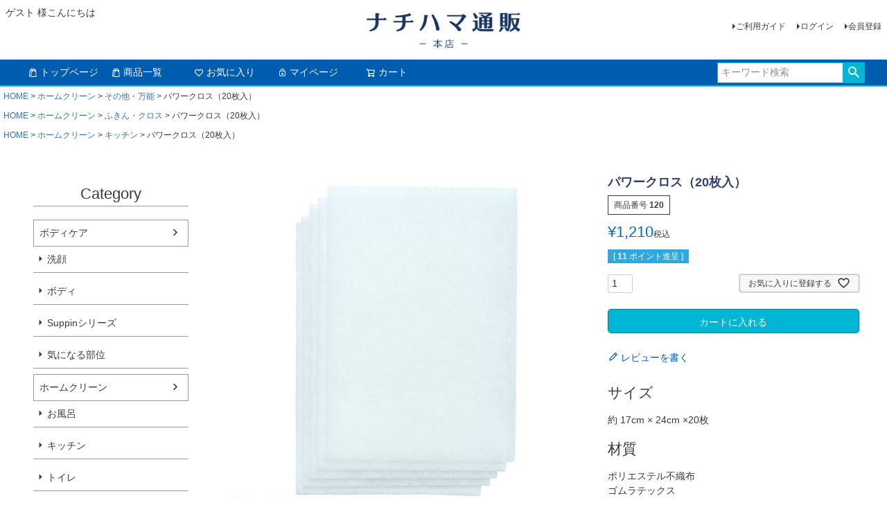

--- FILE ---
content_type: text/html;charset=UTF-8
request_url: https://nachihama.com/c/home/cloth/101-1-00011
body_size: 13150
content:
<!DOCTYPE html>
<html lang="ja"><head>
  <meta charset="UTF-8">
  
  <title>パワークロス（20枚入） | ナチハマ通販　本店</title>
  <meta name="viewport" content="width=device-width">


    <meta name="description" content="パワークロス（20枚入） その他・万能 ナチハマ通販　本店">
    <meta name="keywords" content="パワークロス（20枚入）,その他・万能,ナチハマ通販　本店">
  
  <link rel="stylesheet" href="https://nachihamashop.itembox.design/system/fs_style.css?t=20251118042554">
  <link rel="stylesheet" href="https://nachihamashop.itembox.design/generate/theme1/fs_theme.css?t=20251118042554">
  <link rel="stylesheet" href="https://nachihamashop.itembox.design/generate/theme1/fs_original.css?t=20251118042554">
  
  <link rel="canonical" href="https://nachihama.com/c/home/other/101-1-00011">
  
  
  
  
  <script>
    window._FS=window._FS||{};_FS.val={"tiktok":{"enabled":false,"pixelCode":null},"recaptcha":{"enabled":false,"siteKey":null},"clientInfo":{"memberId":"guest","fullName":"ゲスト","lastName":"","firstName":"ゲスト","nickName":"ゲスト","stageId":"","stageName":"","subscribedToNewsletter":"false","loggedIn":"false","totalPoints":"","activePoints":"","pendingPoints":"","purchasePointExpiration":"","specialPointExpiration":"","specialPoints":"","pointRate":"","companyName":"","membershipCardNo":"","wishlist":"","prefecture":""},"enhancedEC":{"ga4Dimensions":{"userScope":{"stage":"{@ member.stage_order @}","login":"{@ member.logged_in @}"}},"amazonCheckoutName":"Amazon Pay","measurementId":"G-9YY9NWTGLF","trackingId":"UA-197343208-1","dimensions":{"dimension1":{"key":"log","value":"{@ member.logged_in @}"},"dimension2":{"key":"mem","value":"{@ member.stage_order @}"}}},"shopKey":"nachihamashop","device":"PC","productType":"1","cart":{"stayOnPage":false}};
  </script>
  
  <script src="/shop/js/webstore-nr.js?t=20251118042554"></script>
  <script src="/shop/js/webstore-vg.js?t=20251118042554"></script>
  
  
  
  
    <meta property="og:title" content="パワークロス（20枚入） | ナチハマ通販　本店">
    <meta property="og:type" content="og:product">
    <meta property="og:url" content="https://nachihama.com/c/home/cloth/101-1-00011">
    <meta property="og:image" content="https://nachihamashop.itembox.design/product/000/000000000003/000000000003-01-l.jpg?t&#x3D;20251218142033">
    <meta property="og:site_name" content="ナチハマ通販　本店">
    <meta property="og:description" content="パワークロス（20枚入） その他・万能 ナチハマ通販　本店">
    <meta property="product:price:amount" content="1210">
    <meta property="product:price:currency" content="JPY">
    <meta property="product:product_link" content="https://nachihama.com/c/home/cloth/101-1-00011">
  
  
  
  
  
    <script type="text/javascript" >
      document.addEventListener('DOMContentLoaded', function() {
        _FS.CMATag('{"fs_member_id":"{@ member.id @}","fs_page_kind":"product","fs_product_url":"101-1-00011"}')
      })
    </script>
  
  
  

<script async src="https://www.googletagmanager.com/gtag/js?id=G-9YY9NWTGLF"></script>

<script><!--
_FS.setTrackingTag('%3C%21--+Google+Tag+Manager+--%3E%0A%3Cscript%3E%28function%28w%2Cd%2Cs%2Cl%2Ci%29%7Bw%5Bl%5D%3Dw%5Bl%5D%7C%7C%5B%5D%3Bw%5Bl%5D.push%28%7B%27gtm.start%27%3A%0Anew+Date%28%29.getTime%28%29%2Cevent%3A%27gtm.js%27%7D%29%3Bvar+f%3Dd.getElementsByTagName%28s%29%5B0%5D%2C%0Aj%3Dd.createElement%28s%29%2Cdl%3Dl%21%3D%27dataLayer%27%3F%27%26l%3D%27%2Bl%3A%27%27%3Bj.async%3Dtrue%3Bj.src%3D%0A%27https%3A%2F%2Fwww.googletagmanager.com%2Fgtm.js%3Fid%3D%27%2Bi%2Bdl%3Bf.parentNode.insertBefore%28j%2Cf%29%3B%0A%7D%29%28window%2Cdocument%2C%27script%27%2C%27dataLayer%27%2C%27GTM-543DC4K%27%29%3B%3C%2Fscript%3E%0A%3C%21--+End+Google+Tag+Manager+--%3E');
--></script>
</head>
<body class="fs-body-product fs-body-product-101-1-00011" id="fs_ProductDetails">
<script><!--
_FS.setTrackingTag('%3C%21--+Google+Tag+Manager+%28noscript%29+--%3E%0A%3Cnoscript%3E%3Ciframe+src%3D%22https%3A%2F%2Fwww.googletagmanager.com%2Fns.html%3Fid%3DGTM-543DC4K%22%0Aheight%3D%220%22+width%3D%220%22+style%3D%22display%3Anone%3Bvisibility%3Ahidden%22%3E%3C%2Fiframe%3E%3C%2Fnoscript%3E%0A%3C%21--+End+Google+Tag+Manager+%28noscript%29+--%3E');
--></script>
<div class="fs-l-page">
<header class="fs-l-header">
<div class="fs-l-header__contents">
<div class="fs-l-header__leftContainer">
<!-- **ウェルカムメッセージ（フリーパーツ ）↓↓ -->
<div class="fs-l-header__welcomeMsg fs-clientInfo">
  <div class="fs-p-welcomeMsg">{@ member.last_name @} {@ member.first_name @} 様こんにちは</div>
  <div class="fs-p-memberInfo is-loggedIn--{@ member.logged_in @}">
    <span class="fs-p-memberInfo__stage is-staged--{@ member.stage_no @}">{@ member.stage_name @}会員</span>
    <span class="fs-p-memberInfo__points">{@ member.active_points @}ポイント</span>
  </div>
</div>
<!-- **ウェルカムメッセージ（フリーパーツ ）↑↑ -->
<!-- **ドロワーメニューアイコン（フリーパーツ）↓↓ -->
<div class="fs-l-header__drawerOpener">
  <label for="fs_p_ctrlDrawer" class="fs-p-drawerButton fs-p-drawerButton--open">
    <i class="fs-p-drawerButton__icon fs-icon--navCtrl"></i>
    <span class="fs-p-drawerButton__label">menu</span>
  </label>
</div>
<!-- **ドロワーメニューアイコン（フリーパーツ）↑↑ -->
</div>
<!-- **ECサイトロゴ（フリーパーツ）↓↓ -->
<div class="fs-l-header__logo">
  <div class="fs-p-logo">
    <a href="https://nachihama.com"><img src="https://nachihamashop.itembox.design/item/logo/nachituhan_honten_logo_1200_b.jpg?t=20251218140320" alt="ナチハマ通販　本店" class="fs-p-logo__image" width="300px"></a>
  </div>
</div>
<!-- **ECサイトロゴ（フリーパーツ）↑↑ -->
<div class="fs-l-header__utility">
<nav class="fs-p-headerUtilityMenu">
<ul class="fs-p-headerUtilityMenu__list fs-clientInfo fs-pt-menu fs-pt-menu--lv1">
<li class="fs-pt-menu__item fs-pt-menu__item--lv1">
<span class="fs-pt-menu__heading fs-pt-menu__heading--lv1">
<a href="/f/guide" class="fs-pt-menu__link fs-pt-menu__link--lv1">ご利用ガイド</a>
</span>
</li>
<li class="fs-p-headerUtilityMenu__logout is-loggedIn--{@ member.logged_in @} fs-pt-menu__item fs-pt-menu__item--lv1">
<span class="fs-pt-menu__heading fs-pt-menu__heading--lv1">
<a href="/p/logout" class="fs-pt-menu__link fs-pt-menu__link--lv1">ログアウト</a>
</span>
</li>
<li class="fs-p-headerUtilityMenu__login is-loggedIn--{@ member.logged_in @} fs-pt-menu__item fs-pt-menu__item--lv1">
<span class="fs-pt-menu__heading fs-pt-menu__heading--lv1">
<a href="/p/login" class="fs-pt-menu__link fs-pt-menu__link--lv1">ログイン</a>
</span>
</li>
<li class="fs-p-headerUtilityMenu__register is-loggedIn--{@ member.logged_in @} fs-pt-menu__item fs-pt-menu__item--lv1">
<span class="fs-pt-menu__heading fs-pt-menu__heading--lv1">
<a href="/p/register" class="fs-pt-menu__link fs-pt-menu__link--lv1">会員登録</a>
</span>
</li>
</ul>

</nav>
</div>
</div>
<!-- **ヘッダーナビゲーション（フリーパーツ）↓↓ -->
<div class="fs-p-headerNavBar">
  <nav class="fs-p-headerNavigation" id="fs_p_headerNavigation">
    <ul class="fs-p-headerNavigation__list">
      <li class="fs-p-headerNavigation__listItem">
        <a href="https://nachihama.com" class="fs-p-headerNavigation__link"><i class="fs-icon--productList"></i>トップページ</a>
      </li>
      <li class="fs-p-headerNavigation__listItem">
        <a href="https://nachihama.com/p/search" class="fs-p-headerNavigation__link"><i class="fs-icon--productList"></i>商品一覧</a>
      </li>
      <li class="fs-p-headerNavigation__listItem">
        <a href="/my/wishlist" class="fs-p-headerNavigation__link"><i class="fs-icon--heartOutline"></i>お気に入り</a>
      </li>
      <li class="fs-p-headerNavigation__listItem">
        <a href="/my/top" class="fs-p-headerNavigation__link"><i class="fs-icon--mypage"></i>マイページ</a>
      </li>
      <li class="fs-p-headerNavigation__listItem">
        <a href="/p/cart" class="fs-p-headerNavigation__viewCartButton fs-p-headerNavigation__link">
          <i class="fs-icon--cart"></i>
          <span class="fs-p-headerNavigation__viewCartButton__label">カート</span>
          <span class="fs-p-cartItemNumber fs-client-cart-count fs-clientInfo"></span>
        </a>
      </li>
    </ul>
    <div class="fs-p-headerNavigation__search fs-p-searchForm">
      <form action="/p/search" method="get">
        <span class="fs-p-searchForm__inputGroup fs-p-inputGroup">
          <input type="text" name="keyword" maxlength="1000" placeholder="キーワード検索" class="fs-p-searchForm__input fs-p-inputGroup__input">
          <button type="submit" class="fs-p-searchForm__button fs-p-inputGroup__button">検索</button>
        </span>
      </form>
    </div>
  </nav>
</div>


<!-- 
<center><div style="width:90%; max-width:1000px; border:1px #222222 solid; padding:10px; margin:10px 0;">
	<a href="https://nachihama.com/f/oyasumi"><span style="color:#777777;">GW休業のお知らせ（5/3～5/6）</span></a><br>
</div></center> -->


<!-- 
<center><div style="width:90%; max-width:1000px; border:1px #222222 solid; padding:10px; margin:10px 0;">
	<a href="https://nachihama.com/f/oyasumi"><span style="color:#777777;">夏季休業のお知らせ（8/13～8/17）</span></a><br>
</div></center> -->

<!-- 
<center><div style="width:90%; max-width:1000px; border:1px #222222 solid; padding:10px; margin:10px 0;">
	<a href="https://nachihama.com/f/oyasumi"><span style="color:#777777;">冬季休業のお知らせ（12/27～1/4）</span></a><br>
</div></center> -->

<!-- 
<center><div style="width:90%; max-width:1000px; border:1px #222222 solid; padding:10px; margin:10px 0;">
	<a href="https://nachihama.com/f/kakaku20230901"><span style="color:#777777;">一部商品値上げのお知らせ</span></a><br>
</div></center> -->

<!-- <center><div style="width:90%; max-width:1000px; border:1px #222222 solid; padding:10px; margin:10px 0;">
	<a href="https://nachihama.com/f/rinji"><span style="color:#777777;">降雪と路面凍結による臨時休業と発送遅延のお知らせ</span></a><br>
</div></center> -->


<script type="application/ld+json">
{
  "@context": "http://schema.org",
  "@type": "WebSite",
  "url": "https://nachihama.com",
  "potentialAction": {
    "@type": "SearchAction",
    "target": "https://nachihama.com/p/search?keyword={search_term_string}",
    "query-input": "required name=search_term_string"
  }
}
</script>
<!-- **ヘッダーナビゲーション（フリーパーツ） ↑↑ -->
</header>
<!-- **パンくずリストパーツ （システムパーツ） ↓↓ -->
<nav class="fs-c-breadcrumb">
<ol class="fs-c-breadcrumb__list">
<li class="fs-c-breadcrumb__listItem">
<a href="/">HOME</a>
</li>
<li class="fs-c-breadcrumb__listItem">
<a href="/c/home">ホームクリーン</a>
</li>
<li class="fs-c-breadcrumb__listItem">
<a href="/c/home/other">その他・万能</a>
</li>
<li class="fs-c-breadcrumb__listItem">
パワークロス（20枚入）
</li>
</ol>
</nav>
<!-- **パンくずリストパーツ （システムパーツ） ↑↑ -->
<!-- **サブグループパンくずリストパーツ （システムパーツ） ↓↓ --><div class="fs-c-breadcrumb">

<ol class="fs-c-breadcrumb__list fs-c-breadcrumb__list--subgroup">
<li class="fs-c-breadcrumb__listItem">
<a href="/">HOME</a>
</li>
<li class="fs-c-breadcrumb__listItem">
<a href="/c/home">ホームクリーン</a>
</li>
<li class="fs-c-breadcrumb__listItem">
<a href="/c/home/cloth">ふきん・クロス</a>
</li>
<li class="fs-c-breadcrumb__listItem">
パワークロス（20枚入）
</li>
</ol>

<ol class="fs-c-breadcrumb__list fs-c-breadcrumb__list--subgroup">
<li class="fs-c-breadcrumb__listItem">
<a href="/">HOME</a>
</li>
<li class="fs-c-breadcrumb__listItem">
<a href="/c/home">ホームクリーン</a>
</li>
<li class="fs-c-breadcrumb__listItem">
<a href="/c/home/kitchen">キッチン</a>
</li>
<li class="fs-c-breadcrumb__listItem">
パワークロス（20枚入）
</li>
</ol>

</div><!-- **サブグループパンくずリストパーツ（システムパーツ）  ↑↑ -->
<main class="fs-l-main fs-l-product2"><div id="fs-page-error-container" class="fs-c-panelContainer">
  
  
</div>
<!-- **ドロワーメニュー制御用隠しチェックボックス（フリーパーツ） ↓↓ -->
<input type="checkbox" name="ctrlDrawer" value="" style="display:none;" id="fs_p_ctrlDrawer" class="fs-p-ctrlDrawer">
<!-- **ドロワーメニュー制御用隠しチェックボックス（フリーパーツ） ↑↑ -->
<aside class="fs-p-drawer fs-l-sideArea">
<!-- **ドロワーメニュー上部 （フリーパーツ） ↓↓ -->
<div class="fs-p-drawer__buttonContainer">
  <label for="fs_p_ctrlDrawer" class="fs-p-drawer__button fs-p-drawerButton fs-p-drawerButton--close">
    <i class="fs-p-drawerButton__icon fs-icon--close"></i>
    <span class="fs-p-drawerButton__label">close</span>
  </label>
</div>
<div class="fs-clientInfo">
  <div class="fs-p-drawer__welcomeMsg">
    <div class="fs-p-welcomeMsg">{@ member.last_name @} {@ member.first_name @} 様こんにちは</div>
    <div class="fs-p-memberInfo is-loggedIn--{@ member.logged_in @}">
      <!-- <span class="fs-p-memberInfo__rank">{@ member.stage_name @}会員</span> -->
      <span class="fs-p-memberInfo__points">{@ member.active_points @}ポイント</span>
    </div>
  </div>
  <div class="fs-p-drawer__loginLogout">
    <a href="/p/logout" class="fs-p-drawer__loginLogout__logout is-loggedIn--{@ member.logged_in @}">ログアウト</a>
    <a href="/p/login" class="fs-p-drawer__loginLogout__login is-loggedIn--{@ member.logged_in @}">ログイン</a>
  </div>
</div>
<h2 class="fs-p-drawer__heading">Category</h2>
<!-- **ドロワーメニュー上部 （フリーパーツ）↑↑ -->
<ul class="fs-p-sideMenu fs-pt-menu fs-pt-menu--lv1">

<li class="fs-pt-menu__item fs-pt-menu__item--lv1 fs-pt_menu__item--bodycare">
<span class="fs-pt-menu__heading fs-pt-menu__heading--lv1">
<a href="/c/bodycare" class="fs-pt-menu__link fs-pt-menu__link--lv1">ボディケア</a>
</span>
<ul class="fs-pt-menu__submenu fs-pt-menu--lv2">

<li class="fs-pt-menu__item fs-pt-menu__item--lv2 fs-pt_menu__item--face">
<span class="fs-pt-menu__heading fs-pt-menu__heading--lv2">
<a href="/c/bodycare/face" class="fs-pt-menu__link fs-pt-menu__link--lv2">洗顔</a>
</span>
</li>


<li class="fs-pt-menu__item fs-pt-menu__item--lv2 fs-pt_menu__item--body">
<span class="fs-pt-menu__heading fs-pt-menu__heading--lv2">
<a href="/c/bodycare/body" class="fs-pt-menu__link fs-pt-menu__link--lv2">ボディ</a>
</span>
</li>


<li class="fs-pt-menu__item fs-pt-menu__item--lv2 fs-pt_menu__item--suppin">
<span class="fs-pt-menu__heading fs-pt-menu__heading--lv2">
<a href="/c/bodycare/suppin" class="fs-pt-menu__link fs-pt-menu__link--lv2">Suppinシリーズ</a>
</span>
</li>


<li class="fs-pt-menu__item fs-pt-menu__item--lv2 fs-pt_menu__item--kininarubui">
<span class="fs-pt-menu__heading fs-pt-menu__heading--lv2">
<a href="/c/bodycare/kininarubui" class="fs-pt-menu__link fs-pt-menu__link--lv2">気になる部位</a>
</span>
</li>

</ul>

</li>


<li class="fs-pt-menu__item fs-pt-menu__item--lv1 fs-pt_menu__item--home">
<span class="fs-pt-menu__heading fs-pt-menu__heading--lv1">
<a href="/c/home" class="fs-pt-menu__link fs-pt-menu__link--lv1">ホームクリーン</a>
</span>
<ul class="fs-pt-menu__submenu fs-pt-menu--lv2">

<li class="fs-pt-menu__item fs-pt-menu__item--lv2 fs-pt_menu__item--bath">
<span class="fs-pt-menu__heading fs-pt-menu__heading--lv2">
<a href="/c/home/bath" class="fs-pt-menu__link fs-pt-menu__link--lv2">お風呂</a>
</span>
</li>


<li class="fs-pt-menu__item fs-pt-menu__item--lv2 fs-pt_menu__item--kitchen">
<span class="fs-pt-menu__heading fs-pt-menu__heading--lv2">
<a href="/c/home/kitchen" class="fs-pt-menu__link fs-pt-menu__link--lv2">キッチン</a>
</span>
</li>


<li class="fs-pt-menu__item fs-pt-menu__item--lv2 fs-pt_menu__item--toilet">
<span class="fs-pt-menu__heading fs-pt-menu__heading--lv2">
<a href="/c/home/toilet" class="fs-pt-menu__link fs-pt-menu__link--lv2">トイレ</a>
</span>
</li>


<li class="fs-pt-menu__item fs-pt-menu__item--lv2 fs-pt_menu__item--other">
<span class="fs-pt-menu__heading fs-pt-menu__heading--lv2">
<a href="/c/home/other" class="fs-pt-menu__link fs-pt-menu__link--lv2">その他・万能</a>
</span>
</li>


<li class="fs-pt-menu__item fs-pt-menu__item--lv2 fs-pt_menu__item--brush">
<span class="fs-pt-menu__heading fs-pt-menu__heading--lv2">
<a href="/c/home/brush" class="fs-pt-menu__link fs-pt-menu__link--lv2">ブラシ</a>
</span>
</li>


<li class="fs-pt-menu__item fs-pt-menu__item--lv2 fs-pt_menu__item--spo">
<span class="fs-pt-menu__heading fs-pt-menu__heading--lv2">
<a href="/c/home/spo" class="fs-pt-menu__link fs-pt-menu__link--lv2">スポンジ</a>
</span>
</li>


<li class="fs-pt-menu__item fs-pt-menu__item--lv2 fs-pt_menu__item--cloth">
<span class="fs-pt-menu__heading fs-pt-menu__heading--lv2">
<a href="/c/home/cloth" class="fs-pt-menu__link fs-pt-menu__link--lv2">ふきん・クロス</a>
</span>
</li>


<li class="fs-pt-menu__item fs-pt-menu__item--lv2 fs-pt_menu__item--business">
<span class="fs-pt-menu__heading fs-pt-menu__heading--lv2">
<a href="/c/home/business" class="fs-pt-menu__link fs-pt-menu__link--lv2">業務用</a>
</span>
</li>


<li class="fs-pt-menu__item fs-pt-menu__item--lv2 fs-pt_menu__item--pet">
<span class="fs-pt-menu__heading fs-pt-menu__heading--lv2">
<a href="/c/home/pet" class="fs-pt-menu__link fs-pt-menu__link--lv2">ペット用</a>
</span>
</li>


<li class="fs-pt-menu__item fs-pt-menu__item--lv2 fs-pt_menu__item--tomb">
<span class="fs-pt-menu__heading fs-pt-menu__heading--lv2">
<a href="/c/home/tomb" class="fs-pt-menu__link fs-pt-menu__link--lv2">お墓洗い</a>
</span>
</li>

</ul>

</li>


<li class="fs-pt-menu__item fs-pt-menu__item--lv1 fs-pt_menu__item--ganko">
<span class="fs-pt-menu__heading fs-pt-menu__heading--lv1">
<a href="/c/ganko" class="fs-pt-menu__link fs-pt-menu__link--lv1">がんこ本舗</a>
</span>
</li>

</ul>

<br>

<p><a href="https://twitter.com/nachihama" class="fs-p-footerSnsLink__item__icon"><img src="https://nachihamashop.itembox.design/item/sns/x_bnr_1000_240_01.jpg?t=20251218140320" alt="twitter"></a></p>

<p><a href="https://www.instagram.com/nachihama3/" class="fs-p-footerSnsLink__item__icon"><img src="https://nachihamashop.itembox.design/item/sns/insta_bnr_1000_240_01.jpg?t=20251218140320" alt="instagram"></a></p>

<p><a href="https://www.facebook.com/profile.php?id=100057085556949" class="fs-p-footerSnsLink__item__icon"><img src="https://nachihamashop.itembox.design/item/sns/fb_bnr_1000_240_01.jpg?t=20251218140320" alt="facebook"></a></p>

<p><a href="https://twitter.com/nachihama_care" class="fs-p-footerSnsLink__item__icon"><img src="https://nachihamashop.itembox.design/item/sns/x_kaigo_bnr_1000_240_03.jpg?t=20251218140320" alt="twitter_kaigo"></a></p>


<!-- **SNSアカウントリンク（フリーパーツ）↓↓ -->
<!-- 
<ul class="fs-p-footerSnsLink">
	
  <li class="fs-p-footerSnsLink__item">
    <a href="https://www.instagram.com/nachihama3/" class="fs-p-footerSnsLink__item__icon"><img src="https://nachihamashop.itembox.design/item/sns/insta_s.jpeg?t=20251218140320" alt="instagram"></a>
  </li>
	
	
	
  <li class="fs-p-footerSnsLink__item">
    <a href="https://twitter.com/nachihama" class="fs-p-footerSnsLink__item__icon"><img src="https://nachihamashop.itembox.design/item/sns/twitter_s.jpeg?t=20251218140320" alt="twitter"></a>
  </li>
	
	
  <li class="fs-p-footerSnsLink__item">
    <a href="#" class="fs-p-footerSnsLink__item__icon"><img src="https://nachihamashop.itembox.design/item/fs_starting/icon_line.png?t=20251218140320" alt="LINE"></a>
  </li>
	
	
  <li class="fs-p-footerSnsLink__item">
    <a href="https://www.facebook.com/profile.php?id=100057085556949" class="fs-p-footerSnsLink__item__icon"><img src="https://nachihamashop.itembox.design/item/sns/facebook_s.jpeg?t=20251218140320" alt="facebook"></a>
  </li>
</ul>
-->
<!-- **SNSアカウントリンク（フリーパーツ）↑↑ -->
</aside>
<section class="fs-l-pageMain"><!-- **商品詳細エリア（システムパーツグループ）↓↓ -->
<form id="fs_form">
<input type="hidden" name="productId" value="3">

<div class="fs-l-productLayout fs-system-product" data-product-id="3" data-vertical-variation-no="" data-horizontal-variation-no=""><div class="fs-l-productLayout__item fs-l-productLayout__item--1">
<!-- **商品画像パーツ（システムパーツ ）↓↓ -->
<div class="fs-c-productMainImage">
  
  <div class="fs-c-productMainImage__image">
    <img src="https://nachihamashop.itembox.design/product/000/000000000003/000000000003-01-l.jpg?t&#x3D;20251218142033" alt="">
  </div>
  
  <div class="fs-c-productMainImage__expandButton fs-c-buttonContainer">
    <button type="button" class="fs-c-button--viewExtendedImage fs-c-button--plain">
<span class="fs-c-button__label">画像拡大</span>
</button>
  </div>
  <aside class="fs-c-productImageModal" style="display: none;">
    <div class="fs-c-productImageModal__inner">
      <span class="fs-c-productImageModal__close" role="button" aria-label="閉じる"></span>
      <div class="fs-c-productImageModal__contents">
        <div class="fs-c-productImageModalCarousel fs-c-slick">
          <div class="fs-c-productImageModalCarousel__track">
          
            <div>
              <figure class="fs-c-productImageModalCarousel__figure">
                
                <img data-lazy="https://nachihamashop.itembox.design/product/000/000000000003/000000000003-01-xl.jpg?t&#x3D;20251218142033" alt="" src="https://nachihamashop.itembox.design/item/src/loading.svg?t&#x3D;20251218140320" class="fs-c-productImageModalCarousel__figure__image">
              </figure>
            </div>
          
            <div>
              <figure class="fs-c-productImageModalCarousel__figure">
                
                <img data-lazy="https://nachihamashop.itembox.design/product/000/000000000003/000000000003-02-xl.jpg?t&#x3D;20251218142033" alt="" src="https://nachihamashop.itembox.design/item/src/loading.svg?t&#x3D;20251218140320" class="fs-c-productImageModalCarousel__figure__image">
              </figure>
            </div>
          
            <div>
              <figure class="fs-c-productImageModalCarousel__figure">
                
                <img data-lazy="https://nachihamashop.itembox.design/product/000/000000000003/000000000003-03-xl.jpg?t&#x3D;20251218142033" alt="" src="https://nachihamashop.itembox.design/item/src/loading.svg?t&#x3D;20251218140320" class="fs-c-productImageModalCarousel__figure__image">
              </figure>
            </div>
          
            <div>
              <figure class="fs-c-productImageModalCarousel__figure">
                
                <img data-lazy="https://nachihamashop.itembox.design/product/000/000000000003/000000000003-04-xl.jpg?t&#x3D;20251218142033" alt="" src="https://nachihamashop.itembox.design/item/src/loading.svg?t&#x3D;20251218140320" class="fs-c-productImageModalCarousel__figure__image">
              </figure>
            </div>
          
            <div>
              <figure class="fs-c-productImageModalCarousel__figure">
                
                <img data-lazy="https://nachihamashop.itembox.design/product/000/000000000003/000000000003-05-xl.jpg?t&#x3D;20251218142033" alt="" src="https://nachihamashop.itembox.design/item/src/loading.svg?t&#x3D;20251218140320" class="fs-c-productImageModalCarousel__figure__image">
              </figure>
            </div>
          
          </div>
        </div>
      </div>
    </div>
  </aside>
</div>
<div class="fs-c-productThumbnail">

  
    <figure class="fs-c-productThumbnail__image is-active">
      <img src="https://nachihamashop.itembox.design/product/000/000000000003/000000000003-01-xs.jpg?t&#x3D;20251218142033" alt=""
        data-main-image-url="https://nachihamashop.itembox.design/product/000/000000000003/000000000003-01-l.jpg?t&#x3D;20251218142033"
        data-main-image-alt=""
        
        >
      
    </figure>
  

  
    <figure class="fs-c-productThumbnail__image">
      <img src="https://nachihamashop.itembox.design/product/000/000000000003/000000000003-02-xs.jpg?t&#x3D;20251218142033" alt=""
        data-main-image-url="https://nachihamashop.itembox.design/product/000/000000000003/000000000003-02-l.jpg?t&#x3D;20251218142033"
        data-main-image-alt=""
        
        >
      
    </figure>
  

  
    <figure class="fs-c-productThumbnail__image">
      <img src="https://nachihamashop.itembox.design/product/000/000000000003/000000000003-03-xs.jpg?t&#x3D;20251218142033" alt=""
        data-main-image-url="https://nachihamashop.itembox.design/product/000/000000000003/000000000003-03-l.jpg?t&#x3D;20251218142033"
        data-main-image-alt=""
        
        >
      
    </figure>
  

  
    <figure class="fs-c-productThumbnail__image">
      <img src="https://nachihamashop.itembox.design/product/000/000000000003/000000000003-04-xs.jpg?t&#x3D;20251218142033" alt=""
        data-main-image-url="https://nachihamashop.itembox.design/product/000/000000000003/000000000003-04-l.jpg?t&#x3D;20251218142033"
        data-main-image-alt=""
        
        >
      
    </figure>
  

  
    <figure class="fs-c-productThumbnail__image">
      <img src="https://nachihamashop.itembox.design/product/000/000000000003/000000000003-05-xs.jpg?t&#x3D;20251218142033" alt=""
        data-main-image-url="https://nachihamashop.itembox.design/product/000/000000000003/000000000003-05-l.jpg?t&#x3D;20251218142033"
        data-main-image-alt=""
        
        >
      
    </figure>
  

</div>
<!-- **商品画像パーツ（システムパーツ）↑↑ -->

<!-- **商品説明（大）表示（システムパーツ）↓↓ -->
<div class="fs-p-productDescription fs-p-productDescription--full"><div class="jump" id="bun"></div><!-- 商品説明 -->

<div class="item_con clean">

<p><img src="https://nachihamashop.itembox.design/item/item_bun/powerc/powerc_a_w2000.jpg" alt="パワークロス"></p>

<h1>水だけで汚れを落とすナチハマのパワークロス</h1>
<p>当店イチオシの万能おそうじシートです。<br>
ゴムのチカラを利用して水だけで汚れを落とすから、洗剤が必要ありません。<br>
複雑に絡み合った不織布の繊維とゴムの力でしつこい汚れをしっかりずらしてキャッチ。<br>
ガスレンジ周り、冷蔵庫の中、キッチン周りのタイル、ステンレスの流し台、換気扇など、がんこな油汚れも水だけで簡単に落とせちゃいます。</p>


<div class="float_box">
	<div class="float_left two"><img src="https://nachihamashop.itembox.design/item/item_bun/powerc/powerc_kankisen_w2000.jpg" alt="パワークロス 換気扇"></div>
	<div class="float_left two"><img src="https://nachihamashop.itembox.design/item/item_bun/powerc/IMG_3523-NR_w2000.jpg" alt="パワークロス コンロ"></div>
	<div class="float_left two"><img src="https://nachihamashop.itembox.design/item/item_bun/powerc/IMG_3518-NR_w2000.jpg" alt="パワークロス 電子レンジのテーブル"></div>
	<div class="float_left two"><img src="https://nachihamashop.itembox.design/item/item_bun/powerc/IMG_3519-NR_w2000.jpg" alt="パワークロス 電子レンジ"></div>
	<div class="float_left two"><img src="https://nachihamashop.itembox.design/item/item_bun/powerc/DSC00030_w2000.jpg" alt="パワークロス コップ"></div>
	<div class="float_left two"><img src="https://nachihamashop.itembox.design/item/item_bun/powerc/powerc_kankisensoto_w2000.jpg" alt="パワークロス コンロカバー"></div>
	</div>


<h2>おすすめポイント</h2>

<h3>かんたん・便利・経済的</h3>
<p>水でサッと洗うだけでがんこな油汚れも取れちゃいます。<br>
洗剤を水拭きする必要がないから、時短になるし水の節約にもなります。<br>
洗剤を使わないから、洗剤代も浮いてとっても経済的！</p>
	
	<p><img src="https://nachihamashop.itembox.design/item/item_bun/powerc/DSC00006_w2000.jpg" alt="パワークロス コンロの油汚れ"></p>
	
<h3>ヒトにやさしい</h3>
<p>洗剤を使わないから手荒れの心配がありません。<br>
レンジやコンロまわりなど、洗剤を使いたくないようなところのお掃除にぴったりです。</p>

<h3>自然にやさしい</h3>
<p>洗剤を流して、魚が棲める水質に戻すために水量はどのくらい必要になるかご存知ですか？<br>
	実は洗剤を1回に10ml使用した場合、元の水質に戻すには約400リットル（浴槽2杯分）も必要なんです。<br>
	ナチハマ製品は洗剤いらずなので、とってもエコで自然にもやさしい。</p>
	
	<p><img src="https://nachihamashop.itembox.design/item/item_bun/powerc/DSC01754_w2000.jpg"></p>
	
<h2>商品の特徴</h2>

<h3>エポクリン加工</h3>
<p>素材にゴムを染み込ませる特殊な加工により、ゴムの摩擦力と吸油性を利用して水だけで汚れを落とせるようになります。<br>
研磨材や薬剤、洗剤等は一切使用していないため、拭いても傷つけることがありません。<br>
<img src="https://nachihamashop.itembox.design/item/other/epoclean/epoclean_genri_zu_2000.jpg" alt="エポクリンの原理"><br>
<a href="https://nachihama.com/f/epoclean" target="_blank">エポクリン加工について詳しくはコチラ</a>
</p>

<h3>好きなサイズにカットして使える</h3>
<p>パワークロスは、普通のはさみで簡単にカットが可能。<br>
油の付いたレンジ周りには大きめに、重ねて使えば握りやすくて食器洗いに。<br>
アイデア次第で長くいろんな用途にお使いいただけます。<br>
石けんで洗えば、数回繰り返してお使いいただけます。<br>
<img src="https://nachihamashop.itembox.design/item/item_bun/powerc/powerc_hasami_w2000.jpg" alt="好きなサイズにカット"></p>


<h3>日本製へのこだわり</h3>
<p>確かな技術力で、より長くお使いいただける商品に。<br>
兵庫県は加古郡の自然豊かな自社工場で、一つ一つ手作業で丁寧に仕上げています。<br>
ナチハマ独自の技術と心を込めた手作業で、丈夫で長持ちする商品づくりを。<br>
「自然のためにゴミや汚れた排水を少しでも減らしたい」<br>
そんなナチハマの想いが込められています。</p>

<p><img src="https://nachihamashop.itembox.design/item/item_bun/powerc/KIM02281_w2000.jpg"></p>

<h2>水回りのお掃除は「予防」が大切</h2>

<p>水回りのお掃除は黒カビなどの「落ちにくい汚れ」が発生する前に、こまめにお掃除して清潔さを保つことが大切です。<br>
「水アカ」「湯アカ」「石けんカス」「赤カビ」などをこまめにお掃除することで、「落ちにくい汚れ」を予防しましょう！<br>
※カルキやミネラルなどが原因の汚れ、ゴムパッキンなどの奥に根付いてしまった黒カビなどは落とせません。
</p>


<div class="jump" id="siyou"></div><!-- ご使用方法 -->

<h2>ご使用方法</h2>
<ul>
	<li>本製品をお湯または水にぬらしてお使いください。</li>
	<li>ひどい油汚れなどは、あらかじめ新聞紙やラップなどで拭きとると効果的です。</li>
</ul>


<h2>使い方のコツ</h2>

<p>お掃除のしにくいお風呂の角っこなどは、指の先端にクロスを巻いてこすると簡単にキレイになるのでおすすめです。</p>


<div class="jump" id="caution"></div><!-- 注意点 -->

<h2>ご使用上の注意</h2>
<ul>
	<li>高級家具などの塗装物は塗料をとる恐れがありますので目立たない所でテストの上ご使用ください。</li>
	<li>シンナーや揮発類などの溶剤と併用しないでください。</li>
	<li>ステンレスやホーローなど、傷が気になる素材は、念のため目立たない部分でお試しください。</li>
	<li>エポクリン加工の性質上、保管状況、期間により黄色く変色する場合がありますが、品質には問題ありません。</li>
	<li>高温・高熱のものには使用しないでください。</li>
	<li>火気に近づけないでください。</li>
	<li>サビやコゲ、カルキ汚れ、鏡のうろこ、などの化学変化した汚れは落ちません。</li>
</ul>


</div><!-- item_con -->

<div class="jump" id="info"></div><!-- 商品情報 --></div>
<!-- **商品説明（大）表示（システムパーツ）↑↑ --></div>
<div class="fs-l-productLayout__item fs-l-productLayout__item--2"><!-- **商品名パーツ（システムパーツ）↓↓ -->
<h1 class="fs-c-productNameHeading fs-c-heading">
  
  <span class="fs-c-productNameHeading__name">パワークロス（20枚入）</span>
</h1>
<!-- **商品名パーツ（システムパーツ）↑↑ -->

<!-- **商品番号パーツ（システムパーツ）↓↓ -->
<div class="fs-c-productNumber">
  <span class="fs-c-productNumber__label">商品番号</span>
  <span class="fs-c-productNumber__number">120</span>
</div>
<!-- **商品番号パーツ（システムパーツ）↑↑ -->


  




<!-- **商品価格パーツ（システムパーツ）↓↓ -->

<div class="fs-c-productPrices fs-c-productPrices--productDetail">
<div class="fs-c-productPrice fs-c-productPrice--selling">

  
    
    <span class="fs-c-productPrice__main">
      
      <span class="fs-c-productPrice__main__price fs-c-price">
        <span class="fs-c-price__currencyMark">&yen;</span>
        <span class="fs-c-price__value">1,210</span>
      </span>
    </span>
    <span class="fs-c-productPrice__addon">
      <span class="fs-c-productPrice__addon__label">税込</span>
    </span>
    
  

</div>

</div>

<!-- **商品価格パーツ（システムパーツ）↑↑ -->

  <!-- **ポイントパーツ（システムパーツ）↓↓ -->
  
    <div class="fs-c-productPointDisplay">
      <span class="fs-c-productPointDisplay__label">[</span>
      <span class="fs-c-productPointDisplay__quantity">11</span>
      <span class="fs-c-productPointDisplay__unit">ポイント進呈 ]</span>
    </div>
  
  <!-- **ポイントパーツ（システムパーツ）↑↑ -->






<!-- **カート・セレクトボックスのみパーツ（システムパーツ）↓↓ -->

  <input type="hidden" name="verticalVariationNo" value="">
  <input type="hidden" name="horizontalVariationNo" value="">
  <input type="hidden" name="verticalAdminNo" value="">
  <input type="hidden" name="horizontalAdminNo" value="">
  <input type="hidden" name="verticalVariationName" value="">
  <input type="hidden" name="horizontalVariationName" value="">
  <input type="hidden" name="staffStartSkuCode" value="">




  
<div class="fs-c-productQuantityAndWishlist" data-product-id="3" data-vertical-variation-no="" data-horizontal-variation-no="">
  
    <span class="fs-c-productQuantityAndWishlist__wishlist fs-c-buttonContainer">
      <button type="button" class="fs-c-button--addToWishList--detail fs-c-button--particular">
<span class="fs-c-button__label">お気に入りに登録する</span>
</button>
    </span>
  
  
    <span class="fs-c-productQuantityAndWishlist__quantity fs-c-quantity fs-system-assistTarget">
      <select name="quantity" class="fs-c-quantity__select fs-system-quantity-list" data-cart-type="normal">
    <option value="1" selected="">1</option>
    <option value="2">2</option>
    <option value="3">3</option>
    <option value="4">4</option>
    <option value="5">5</option>
    <option value="6">6</option>
    <option value="7">7</option>
    <option value="8">8</option>
    <option value="9">9</option>
    <option value="10">10+</option>
</select>
<input name="quantity" class="fs-c-quantity__number fs-system-quantity-text" value="1" maxlength="4" style="display:none" type="tel" data-cart-type="normal" disabled>
<span class="fs-c-quantity__message"></span>
    </span>
  
</div>
<div class="fs-c-productActionButton fs-c-buttonContainer" data-product-id="3" data-vertical-variation-no="" data-horizontal-variation-no="">
  
          <button type="button" class="fs-c-button--addToCart--detail fs-c-button--primary">
<span class="fs-c-button__label">カートに入れる</span>
</button>
      
  
</div>






  

<script class="fs-system-add_to_cart" type="text/html">
<button type="button" class="fs-c-button--addToCart--detail fs-c-button--primary">
<span class="fs-c-button__label">カートに入れる</span>
</button>
</script>
<script  class="fs-system-subscribe_to_arrival_notice" type="text/html">
<button type="button" class="fs-c-button--subscribeToArrivalNotice--detail fs-c-button--secondary">
<span class="fs-c-button__label">再入荷お知らせ</span>
</button>
</script>
<!-- **カート・セレクトボックスのみパーツ（システムパーツ）↑↑ -->






  <!-- **レビューパーツ（システムパーツ）↓↓ -->
  <div class="fs-c-productReview">
    
    
    <div class="fs-c-productReview__addReview fs-c-buttonContainer fs-c-buttonContainer--addReview--detail">
<a href="/p/product/review/101-1-00011/write" class="fs-c-button--addReview--detail fs-c-button--plain">
  <span class="fs-c-button__label">レビューを書く</span>
</a>
</div>
  </div>
  <!-- **レビューパーツ（システムパーツ）↑↑ -->

<!-- **商品説明（小）表示（システムパーツ）↓↓ -->
<div class="fs-p-productDescription fs-p-productDescription--short"></div>
<!-- **商品説明（小）表示（システムパーツ）↑↑ -->
<div class="item_size">
	<h2>サイズ</h2>
<p>約 17cm × 24cm ×20枚</p>
</div>
<div class="item_size">
	<h2>材質</h2>
<p>ポリエステル不織布<br>
ゴムラテックス</p>
</div>
<div class="item_size">
	<h2>生産国</h2>
<p>日本</p>
</div>
<div class="item_size">
	<h2>製造元</h2>
<p>株式会社ナチハマ</p>
</div></div>
<div class="fs-pt-column--1 fs-pt-column">
<a href="https://nachihama.com/f/epoclean" class="fs-pt-column__item">
<span class="fs-pt-column__image">
<img src="https://nachihamashop.itembox.design/item/epoclean/epocleantoha_20210820.jpeg?t=20251218140320" alt="エポクリン加工とは？">
</span>
</a>

</div>
</div>


<span data-id="fs-analytics" data-product-url="101-1-00011" data-eec="{&quot;quantity&quot;:1,&quot;list_name&quot;:&quot;パワークロス&quot;,&quot;fs-remove_from_cart-price&quot;:1210,&quot;id&quot;:&quot;101-1-00011&quot;,&quot;fs-begin_checkout-price&quot;:1210,&quot;price&quot;:1210,&quot;fs-select_content-price&quot;:1210,&quot;category&quot;:&quot;ホームク/その他・&quot;,&quot;fs-add_to_cart-price&quot;:1210,&quot;name&quot;:&quot;パワークロス（20枚入）&quot;}" data-ga4="{&quot;items&quot;:[{&quot;item_list_id&quot;:&quot;product&quot;,&quot;currency&quot;:&quot;JPY&quot;,&quot;fs-select_content-price&quot;:1210,&quot;fs-select_item-price&quot;:1210,&quot;fs-remove_from_cart-price&quot;:1210,&quot;item_name&quot;:&quot;パワークロス（20枚入）&quot;,&quot;fs-begin_checkout-price&quot;:1210,&quot;item_list_name&quot;:&quot;パワーク&quot;,&quot;fs-add_payment_info-price&quot;:1210,&quot;fs-add_to_cart-price&quot;:1210,&quot;item_id&quot;:&quot;101-1-00011&quot;,&quot;item_category2&quot;:&quot;その他・万能&quot;,&quot;fs-view_item-price&quot;:1210,&quot;item_category&quot;:&quot;ホームクリーン&quot;,&quot;quantity&quot;:1,&quot;price&quot;:1210}],&quot;item_list_name&quot;:&quot;パワーク&quot;,&quot;currency&quot;:&quot;JPY&quot;,&quot;item_list_id&quot;:&quot;product&quot;,&quot;value&quot;:1210}" data-category-eec="{&quot;101-1-00011&quot;:{&quot;type&quot;:&quot;1&quot;}}" data-category-ga4="{&quot;101-1-00011&quot;:{&quot;type&quot;:&quot;1&quot;}}"></span>

</form>
<!-- **商品詳細エリア（システムパーツグループ）↑↑ -->
</section></main>
<footer class="fs-l-footer">
<!-- **ページトップへ（フリーパーツ）↓↓-->
<div class="fs-p-footerPageTop">
  <a href="#" class="fs-p-footerPageTop__link">
    ページトップへ
  </a>
</div>
<!-- **ページトップへ（フリーパーツ）↑↑-->
<div class="fs-l-footer__contents">
<div class="fs-p-bannerGroup fs-l-col--3">
<!-- **新規会員登録バナー（フリーパーツ）↓↓ -->
<div class="fs-p-banner fs-p-banner--registration">
  <a href="/p/register" class="fs-p-banner__link"><i class="fs-icon--member"></i>
   <span class="fs-p-banner__label">新規会員登録で<span class="fs-p-banner__label--emphasis">100</span>ポイントGET！</span>
  </a>
</div>
<!-- **新規会員登録バナー（フリーパーツ）↑↑ -->
<!-- **LINE ID連携バナー（フリーパーツ）↓↓ -->
<div class="fs-p-banner fs-p-banner--lineIdLink">
  <a href="https://nachihama.com/p/line/connect" class="fs-p-banner__link"><span class="fs-p-banner__label">お友だち追加とLINE ID連携で<span class="fs-p-banner__label--emphasis">100ポイントGET！</span>（スマホのみ）</span></a>
</div>
<!-- **LINE ID連携バナー（フリーパーツ）↑↑ -->
<!-- /f/line-intro -->
<!-- **送料告知バナー（フリーパーツ）↓↓ -->
<div class="fs-p-banner fs-p-banner--postage">
  <a href="/f/guide" class="fs-p-banner__link">
    <i class="fs-icon--delivery"></i>
    <span class="fs-p-banner__label">3,980円以上のお買い上げで<span class="fs-p-banner__label--emphasis">送料無料</span></span>
  </a>
</div>
<!-- **送料告知バナー（フリーパーツ）↑↑ -->
</div>
</div>
<div class="fs-l-footer__utility">
<nav class="fs-p-footerUtilityMenu">
<ul class="fs-p-footerUtilityMenu__list fs-pt-menu fs-pt-menu--lv1">
<li class="fs-pt-menu__item fs-pt-menu__item--lv1">
<span class="fs-pt-menu__heading fs-pt-menu__heading--lv1">
<a href="/f/guide" class="fs-pt-menu__link fs-pt-menu__link--lv1">ご利用ガイド</a>
</span>
</li>
<li class="fs-pt-menu__item fs-pt-menu__item--lv1">
<span class="fs-pt-menu__heading fs-pt-menu__heading--lv1">
<a href="/p/about/terms" class="fs-pt-menu__link fs-pt-menu__link--lv1">特定商取引法に基づく表示</a>
</span>
</li>
<li class="fs-pt-menu__item fs-pt-menu__item--lv1">
<span class="fs-pt-menu__heading fs-pt-menu__heading--lv1">
<a href="/p/about/privacy-policy" class="fs-pt-menu__link fs-pt-menu__link--lv1">個人情報の取扱</a>
</span>
</li>
<li class="fs-pt-menu__item fs-pt-menu__item--lv1">
<span class="fs-pt-menu__heading fs-pt-menu__heading--lv1">
<a href="https://www.nachihama.co.jp/nachihama/" class="fs-pt-menu__link fs-pt-menu__link--lv1" target="_blank" rel="noopener noreferrer">会社概要</a>
</span>
</li>
</ul>

</nav>
</div>
<!-- **コピーライト（著作権表示）（フリーパーツ）↓↓ -->
<div class="fs-p-footerCopyright">
  <p class="fs-p-footerCopyright__text">
    &copy;2021 Nachihama Co., Ltd. All Rights reserved.
  </p>
</div>
<!-- **コピーライト（著作権表示）（フリーパーツ）↑↑ -->
</footer>

<script type="application/ld+json">
{
    "@context": "http://schema.org",
    "@type": "BreadcrumbList",
    "itemListElement": [{
        "@type": "ListItem",
        "position": 1,
        "item": {
            "@id": "https://nachihama.com/",
            "name": "HOME"
        }
    },{
        "@type": "ListItem",
        "position": 2,
        "item": {
            "@id": "https://nachihama.com/c/home",
            "name": "ホームクリーン"
        }
    },{
        "@type": "ListItem",
        "position": 3,
        "item": {
            "@id": "https://nachihama.com/c/home/other",
            "name": "その他・万能"
        }
    },{
        "@type": "ListItem",
        "position": 4,
        "item": {
            "@id": "https://nachihama.com/c/home/cloth/101-1-00011",
            "name": "パワークロス（20枚入）",
            "image": "https://nachihamashop.itembox.design/product/000/000000000003/000000000003-01-l.jpg?t&#x3D;20251218142033"
        }
    }]
}
</script>




<script type="application/ld+json">
{
  "@context": "http://schema.org",
  "@type": "Product",
  "name": "パワークロス（20枚入）",
  "image": "https://nachihamashop.itembox.design/product/000/000000000003/000000000003-01-xs.jpg?t&#x3D;20251218142033",
  "productID": "4963543801205",
  "description": "&lt;div class&#x3D;&quot;jump&quot; id&#x3D;&quot;bun&quot;&gt;&lt;/div&gt;&lt;!-- 商品説明 --&gt;

&lt;div class&#x3D;&quot;item_con clean&quot;&gt;

&lt;p&gt;&lt;img src&#x3D;&quot;https://nachihamashop.itembox.design/item/item_bun/powerc/powerc_a_w2000.jpg&quot; alt&#x3D;&quot;パワークロス&quot;&gt;&lt;/p&gt;

&lt;h1&gt;水だけで汚れを落とすナチハマのパワークロス&lt;/h1&gt;
&lt;p&gt;当店イチオシの万能おそうじシートです。&lt;br&gt;
ゴムのチカラを利用して水だけで汚れを落とすから、洗剤が必要ありません。&lt;br&gt;
複雑に絡み合った不織布の繊維とゴムの力でしつこい汚れをしっかりずらしてキャッチ。&lt;br&gt;
ガスレンジ周り、冷蔵庫の中、キッチン周りのタイル、ステンレスの流し台、換気扇など、がんこな油汚れも水だけで簡単に落とせちゃいます。&lt;/p&gt;


&lt;div class&#x3D;&quot;float_box&quot;&gt;
	&lt;div class&#x3D;&quot;float_left two&quot;&gt;&lt;img src&#x3D;&quot;https://nachihamashop.itembox.design/item/item_bun/powerc/powerc_kankisen_w2000.jpg&quot; alt&#x3D;&quot;パワークロス 換気扇&quot;&gt;&lt;/div&gt;
	&lt;div class&#x3D;&quot;float_left two&quot;&gt;&lt;img src&#x3D;&quot;https://nachihamashop.itembox.design/item/item_bun/powerc/IMG_3523-NR_w2000.jpg&quot; alt&#x3D;&quot;パワークロス コンロ&quot;&gt;&lt;/div&gt;
	&lt;div class&#x3D;&quot;float_left two&quot;&gt;&lt;img src&#x3D;&quot;https://nachihamashop.itembox.design/item/item_bun/powerc/IMG_3518-NR_w2000.jpg&quot; alt&#x3D;&quot;パワークロス 電子レンジのテーブル&quot;&gt;&lt;/div&gt;
	&lt;div class&#x3D;&quot;float_left two&quot;&gt;&lt;img src&#x3D;&quot;https://nachihamashop.itembox.design/item/item_bun/powerc/IMG_3519-NR_w2000.jpg&quot; alt&#x3D;&quot;パワークロス 電子レンジ&quot;&gt;&lt;/div&gt;
	&lt;div class&#x3D;&quot;float_left two&quot;&gt;&lt;img src&#x3D;&quot;https://nachihamashop.itembox.design/item/item_bun/powerc/DSC00030_w2000.jpg&quot; alt&#x3D;&quot;パワークロス コップ&quot;&gt;&lt;/div&gt;
	&lt;div class&#x3D;&quot;float_left two&quot;&gt;&lt;img src&#x3D;&quot;https://nachihamashop.itembox.design/item/item_bun/powerc/powerc_kankisensoto_w2000.jpg&quot; alt&#x3D;&quot;パワークロス コンロカバー&quot;&gt;&lt;/div&gt;
	&lt;/div&gt;


&lt;h2&gt;おすすめポイント&lt;/h2&gt;

&lt;h3&gt;かんたん・便利・経済的&lt;/h3&gt;
&lt;p&gt;水でサッと洗うだけでがんこな油汚れも取れちゃいます。&lt;br&gt;
洗剤を水拭きする必要がないから、時短になるし水の節約にもなります。&lt;br&gt;
洗剤を使わないから、洗剤代も浮いてとっても経済的！&lt;/p&gt;
	
	&lt;p&gt;&lt;img src&#x3D;&quot;https://nachihamashop.itembox.design/item/item_bun/powerc/DSC00006_w2000.jpg&quot; alt&#x3D;&quot;パワークロス コンロの油汚れ&quot;&gt;&lt;/p&gt;
	
&lt;h3&gt;ヒトにやさしい&lt;/h3&gt;
&lt;p&gt;洗剤を使わないから手荒れの心配がありません。&lt;br&gt;
レンジやコンロまわりなど、洗剤を使いたくないようなところのお掃除にぴったりです。&lt;/p&gt;

&lt;h3&gt;自然にやさしい&lt;/h3&gt;
&lt;p&gt;洗剤を流して、魚が棲める水質に戻すために水量はどのくらい必要になるかご存知ですか？&lt;br&gt;
	実は洗剤を1回に10ml使用した場合、元の水質に戻すには約400リットル（浴槽2杯分）も必要なんです。&lt;br&gt;
	ナチハマ製品は洗剤いらずなので、とってもエコで自然にもやさしい。&lt;/p&gt;
	
	&lt;p&gt;&lt;img src&#x3D;&quot;https://nachihamashop.itembox.design/item/item_bun/powerc/DSC01754_w2000.jpg&quot;&gt;&lt;/p&gt;
	
&lt;h2&gt;商品の特徴&lt;/h2&gt;

&lt;h3&gt;エポクリン加工&lt;/h3&gt;
&lt;p&gt;素材にゴムを染み込ませる特殊な加工により、ゴムの摩擦力と吸油性を利用して水だけで汚れを落とせるようになります。&lt;br&gt;
研磨材や薬剤、洗剤等は一切使用していないため、拭いても傷つけることがありません。&lt;br&gt;
&lt;img src&#x3D;&quot;https://nachihamashop.itembox.design/item/other/epoclean/epoclean_genri_zu_2000.jpg&quot; alt&#x3D;&quot;エポクリンの原理&quot;&gt;&lt;br&gt;
&lt;a href&#x3D;&quot;https://nachihama.com/f/epoclean&quot; target&#x3D;&quot;_blank&quot;&gt;エポクリン加工について詳しくはコチラ&lt;/a&gt;
&lt;/p&gt;

&lt;h3&gt;好きなサイズにカットして使える&lt;/h3&gt;
&lt;p&gt;パワークロスは、普通のはさみで簡単にカットが可能。&lt;br&gt;
油の付いたレンジ周りには大きめに、重ねて使えば握りやすくて食器洗いに。&lt;br&gt;
アイデア次第で長くいろんな用途にお使いいただけます。&lt;br&gt;
石けんで洗えば、数回繰り返してお使いいただけます。&lt;br&gt;
&lt;img src&#x3D;&quot;https://nachihamashop.itembox.design/item/item_bun/powerc/powerc_hasami_w2000.jpg&quot; alt&#x3D;&quot;好きなサイズにカット&quot;&gt;&lt;/p&gt;


&lt;h3&gt;日本製へのこだわり&lt;/h3&gt;
&lt;p&gt;確かな技術力で、より長くお使いいただける商品に。&lt;br&gt;
兵庫県は加古郡の自然豊かな自社工場で、一つ一つ手作業で丁寧に仕上げています。&lt;br&gt;
ナチハマ独自の技術と心を込めた手作業で、丈夫で長持ちする商品づくりを。&lt;br&gt;
「自然のためにゴミや汚れた排水を少しでも減らしたい」&lt;br&gt;
そんなナチハマの想いが込められています。&lt;/p&gt;

&lt;p&gt;&lt;img src&#x3D;&quot;https://nachihamashop.itembox.design/item/item_bun/powerc/KIM02281_w2000.jpg&quot;&gt;&lt;/p&gt;

&lt;h2&gt;水回りのお掃除は「予防」が大切&lt;/h2&gt;

&lt;p&gt;水回りのお掃除は黒カビなどの「落ちにくい汚れ」が発生する前に、こまめにお掃除して清潔さを保つことが大切です。&lt;br&gt;
「水アカ」「湯アカ」「石けんカス」「赤カビ」などをこまめにお掃除することで、「落ちにくい汚れ」を予防しましょう！&lt;br&gt;
※カルキやミネラルなどが原因の汚れ、ゴムパッキンなどの奥に根付いてしまった黒カビなどは落とせません。
&lt;/p&gt;


&lt;div class&#x3D;&quot;jump&quot; id&#x3D;&quot;siyou&quot;&gt;&lt;/div&gt;&lt;!-- ご使用方法 --&gt;

&lt;h2&gt;ご使用方法&lt;/h2&gt;
&lt;ul&gt;
	&lt;li&gt;本製品をお湯または水にぬらしてお使いください。&lt;/li&gt;
	&lt;li&gt;ひどい油汚れなどは、あらかじめ新聞紙やラップなどで拭きとると効果的です。&lt;/li&gt;
&lt;/ul&gt;


&lt;h2&gt;使い方のコツ&lt;/h2&gt;

&lt;p&gt;お掃除のしにくいお風呂の角っこなどは、指の先端にクロスを巻いてこすると簡単にキレイになるのでおすすめです。&lt;/p&gt;


&lt;div class&#x3D;&quot;jump&quot; id&#x3D;&quot;caution&quot;&gt;&lt;/div&gt;&lt;!-- 注意点 --&gt;

&lt;h2&gt;ご使用上の注意&lt;/h2&gt;
&lt;ul&gt;
	&lt;li&gt;高級家具などの塗装物は塗料をとる恐れがありますので目立たない所でテストの上ご使用ください。&lt;/li&gt;
	&lt;li&gt;シンナーや揮発類などの溶剤と併用しないでください。&lt;/li&gt;
	&lt;li&gt;ステンレスやホーローなど、傷が気になる素材は、念のため目立たない部分でお試しください。&lt;/li&gt;
	&lt;li&gt;エポクリン加工の性質上、保管状況、期間により黄色く変色する場合がありますが、品質には問題ありません。&lt;/li&gt;
	&lt;li&gt;高温・高熱のものには使用しないでください。&lt;/li&gt;
	&lt;li&gt;火気に近づけないでください。&lt;/li&gt;
	&lt;li&gt;サビやコゲ、カルキ汚れ、鏡のうろこ、などの化学変化した汚れは落ちません。&lt;/li&gt;
&lt;/ul&gt;


&lt;/div&gt;&lt;!-- item_con --&gt;

&lt;div class&#x3D;&quot;jump&quot; id&#x3D;&quot;info&quot;&gt;&lt;/div&gt;&lt;!-- 商品情報 --&gt;",
  "offers": {
    "@type": "Offer",
    "priceCurrency": "JPY",
    "price": "1210",
    "itemCondition": "http://schema.org/NewCondition",
    "availability": "http://schema.org/InStock",
    "seller": {
      "@type": "Organization",
      "name": "ナチハマ通販　本店"
    }
  }
}
</script>



</div>
<script class="fs-system-icon_remove" type="text/html">
<button type="button" class="fs-c-button--removeFromWishList--icon fs-c-button--particular">
<span class="fs-c-button__label">お気に入りを解除する</span>
</button>
</script>
<script  class="fs-system-icon_add" type="text/html">
<button type="button" class="fs-c-button--addToWishList--icon fs-c-button--particular">
<span class="fs-c-button__label">お気に入りに登録する</span>
</button>
</script>
<script class="fs-system-detail_remove" type="text/html">
<button type="button" class="fs-c-button--removeFromWishList--detail fs-c-button--particular">
<span class="fs-c-button__label">お気に入りを解除する</span>
</button>
</script>
<script class="fs-system-detail_add" type="text/html">
<button type="button" class="fs-c-button--addToWishList--detail fs-c-button--particular">
<span class="fs-c-button__label">お気に入りに登録する</span>
</button>
</script>






<script src="/shop/js/webstore.js?t=20251118042554"></script>
</body></html>

--- FILE ---
content_type: text/css
request_url: https://nachihamashop.itembox.design/generate/theme1/fs_original.css?t=20251118042554
body_size: 1395
content:
/* 本店　PC　CSS */

/* 全体 */
.float_box{
	overflow:hidden;
}

.float_left{
	float:left;
}

.float_right{
	float:right;
}

.margin_right10{
	margin-right:10px;
}

.text_left{
	text-align:left;
}

.text_right{
	text-aligne:right;
}

.w50{
	width:50%;
}

.center{
	text-align:center;
}

.center_margin{
	margin:0 auto;
}

.bold{
	font-weight:bold;
}







	
	.mincho{
		font-family: 'ヒラギノ明朝 Pro W3', 'Hiragino Mincho Pro', '游明朝','Yu Mincho', '游明朝体', 'YuMincho','ＭＳ Ｐ明朝', 'MS PMincho', serif;
	}
	.big{
		font-size:1.5em;
	}
	.small{
		font-size:0.8em;
	}
	

	
	.inv{
		color:#FFFFFF;
		font-size:6px;
	}
	.white{
		color:#FFFFFF;
	}
	.red{
		color:#bf0000;
	}
	.pink{
		color:#E28DA3;
	}
	.blue{
		color:#11A5D8;
	}
	.gray80{
		color:#202020;
	}
	.gray70{
		color:#404040;
	}
	.gray60{
		color:#606060;
	}
	.gray50{
		color:#808080;
	}
	.gray40{
		color:#a0a0a0;
	}
	.gray30{
		color:#c0c0c0;
	}
	.gray20{
		color:#e0e0e0;
	}







.top_text01{
	text-align:center;
	font-family: '游明朝','Yu Mincho',YuMincho,'Hiragino Mincho Pro',serif!important;
}


.top_text02{
	text-align:center;
	font-family: '游明朝','Yu Mincho',YuMincho,'Hiragino Mincho Pro',serif!important;
}


.top_text03{
	text-align:left;
}

.top_text04{
	margin:0 0 0 200px;
	width:500px;
	font-size:20px;
}

.top_text05{
	margin:0 0 0 54px;
	
}

.text_b{
	font-size:18px;
}


.text_b{
	font-size:18px;
}

.color_a{
	color:#1e90ff;
}

.color_b{
	color:#313131;
}

.color_c{
	color:#919191;
}

.fontsize_a{
	font-size:25px;
}

.fontsize_b{
	font-size:38px;
}

.fontsize_c{
	font-size:31px;
}

.fontsize_d{
	font-size:22px;
}

.yoko_box{
	overflow:hidden;
	width:800px;
	margin:0 auto;
}

.box_right{
	float:left;
	width:400px;
}
.box_left{
	float:left;
	width:400px;
}

/* TOP */

.slide_top_g img{
	height:500px;
}


/* 特別商品 */

.special{
	background-color:#EA4B22;
}



/* 商品詳細ページ */

.item_con{
	font-family: '游明朝','Yu Mincho',YuMincho,'Hiragino Mincho Pro',serif!important;
}

.item_con h1{
	font-size:1.5em;
	font-weight:bold;
	color:#4B4B4B;
}

.item_con h2{
	margin-top:2em;
	font-size:1.2em;
	font-weight:bold;
	color:#005EA2;
}

.item_con h3{
	font-weight:bold;
	font-size:1.1em;
}

.item_con p{
	
}


	.item_con img{
		max-width:100%;
	}
	
	.two{
		width:49%;
		padding:calc( 1% / 2 );
	}
	
	.three{
		width:33%;
		padding:calc( 1% / 6 );
	}
	
	.four{
		width:24.5%;
		padding:calc( 1% / 4 );
	}


.review_name{
	font-size:0.8em;
}

/*商品詳細ページEND*/

/* youtube */

.youtube_wrap{
	padding-top: 56.25%;
	width: 100%;
	position: relative;
}
 
.youtube_wrap iframe{
	width: 100%;
	height: 100%;
	position: absolute;
	top: 0px;
	left: 0px;
}


/* Q&A */

.qa_box{
	background-color:#FFFFFF;
}

.q{
	font-weight:bold;
	font-size:1em;
	padding-left:30px;
	text-indent:-30px;
	margin-top:20px;
	margin-bottom:30px;
}
.q:before{
	content: url('https://image.rakuten.co.jp/iihada/cabinet/n/site_parts/qa/imgrc0128144006.jpg');
	position: relative;
	top: 5px;
	margin: 0 10px 0 0;
}

.a{
	font-size:1em;
	padding-left:30px;
	text-indent:-30px;
	margin-top:20px;
	margin-bottom:30px;
}
.a:before{
	content: url('https://image.rakuten.co.jp/iihada/cabinet/n/site_parts/qa/imgrc0128144005.jpg');
	position: relative;
	top: 5px;
	margin: 0 0 0 0;
}
.a:after{
	content:;
}
	
	
	
/* 介護 */

.hadapikaigo .comment{
	float:right;
	width:calc(100% - 180px);
	width:-webkit-calc(100% - 180px);
}

.hadapikaigo .float_box .left img{
	float:left;
}

.hadapikaigo .float_box .right img{
	float:right;
}


.kaigo p{
	
}

.kaigo .serihu{
	font-weight:bold;
	font-size:1.1em;
}

.kaigo .red{
	color:red;
	font-weight:bold;
}

.kaigo .big{
	font-size:1.6em;
	line-height:1.6em;
}

.kaigo .day{
	font-weight:bold;
	font-size:1.4em;
}

.kaigo .pic{
	margin:0 auto;
	max-width:70%;
}
.kaigo .pic img{
	margin:20px 0;
}

.img_right img{
	float:right;
	width:40%;
}
	
	.hadapikaigo .kaigosi img{
		width:150px;
	}



/* 画像のPCとスマホ切り替え */

/* パソコンで見たときは"pc"のclassがついた画像が表示される */
.img_pc { display: block !important; }
.img_sp { display: none !important; }
 
/* スマートフォンで見たときは"sp"のclassがついた画像が表示される */
@media only screen and (max-width: 750px) {
    .img_pc { display: none !important; }
    .img_sp { display: block !important; }
}

/* 画像のPCとスマホ切り替えEND */